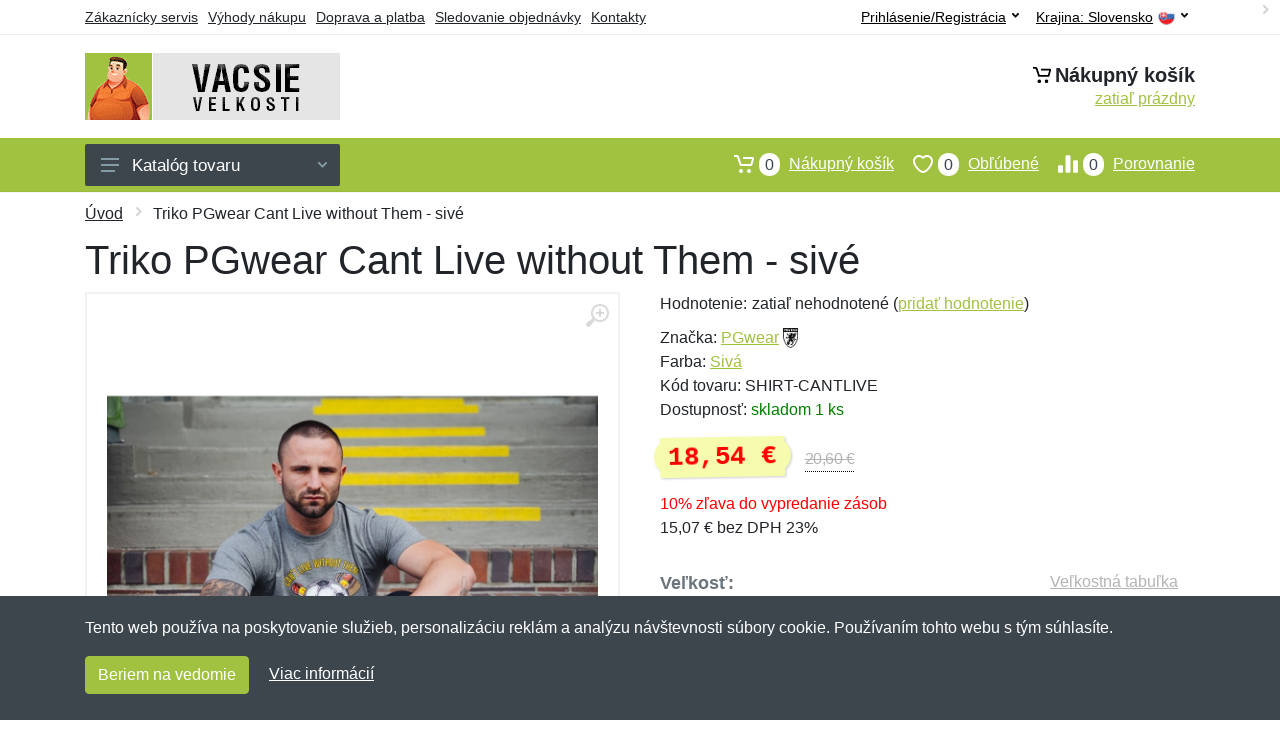

--- FILE ---
content_type: text/html; charset=UTF-8
request_url: https://vacsievelkosti.sk/triko-pgwear-cant-live-without-them-sede/
body_size: 9988
content:
<!doctype html>
<html xmlns="http://www.w3.org/1999/xhtml" lang="sk" xml:lang="sk">
<head>
<title>Triko PGwear Cant Live without Them - sivé - Vacsievelkosti.sk: Nadmerné veľkosti</title>
<meta http-equiv="content-type" content="text/html;charset=utf-8" />
<meta http-equiv="content-language" content="sk" />
<meta name="language" content="sk" />
<meta name="description" content="Kúpiť Triko PGwear Cant Live without Them - šedé najvýhodnejšie na internete." />
<meta name="robots" content="index,follow" />
<meta name="author" content="Netnakup.sk" />
<meta property="og:type" content="website" />
<meta property="og:title" content="Vacsievelkosti.sk" />
<meta property="og:description" content="Kúpiť Triko PGwear Cant Live without Them - šedé najvýhodnejšie na internete." />
<meta property="og:site_name" content="Vacsievelkosti.sk" />
<meta property="og:url" content="https://vacsievelkosti.sk/" />
<meta name="twitter:card" content="summary" />
<meta http-equiv="X-UA-Compatible" content="IE=edge" />
<meta name="seznam-ranking-position" content="query-exact: 1.0; query-broad: 1.3; (Google compatible)" />
<link rel="shortcut icon" href="/favicon.ico" type="image/x-icon" />
<link rel="apple-touch-icon" href="/favicon.ico">
<link rel="search" href="/search.xml" type="application/opensearchdescription+xml" title="Vacsievelkosti.sk" />
<link rel="manifest" href="/manifest.json" />
<link rel="alternate" type="application/xml" title="Sitemap" href="/sitemap.php" />
<meta http-equiv="x-dns-prefetch-control" content="on" />
<link rel="dns-prefetch" href="https://server.netiq.biz/" /><link rel="dns-prefetch" href="https://static.netiq.biz/" /><link rel="dns-prefetch" href="https://www.googletagmanager.com" />
<meta name="viewport" content="width=device-width, initial-scale=1" />
<meta name="format-detection" content="telephone=no" />
<link rel="stylesheet" href="https://server.netiq.biz/engine/eshop2/themes/default/css/style.css?cache=55" />
<link rel="stylesheet" href="https://server.netiq.biz/engine/eshop2/themes/default/css/plussize.css?cache=55" />
<script>window.dataLayer = window.dataLayer || [];function gtag(){dataLayer.push(arguments);};gtag('consent','default',{'ad_storage':'granted','analytics_storage':'granted','ad_user_data':'granted','ad_personalization':'granted'});</script>
<script async src="https://www.googletagmanager.com/gtag/js?id=G-QB9QMCLBDB"></script>
<script async src="https://www.googletagmanager.com/gtag/js?id=AW-1063823888"></script>
<script>window.dataLayer = window.dataLayer || [];function gtag(){dataLayer.push(arguments);};gtag('js',new Date());gtag('config','G-QB9QMCLBDB');gtag('config','AW-1063823888',{'allow_enhanced_conversions':true});</script>
<script>!function(e,n,t,a,s,o,r){ e[a]||((s=e[a]=function(){s.process?s.process.apply(s,arguments):s.queue.push(arguments)}).queue=[],(o=n.createElement(t)).async=1,o.src='https://tracking.srovname.cz/srovnamepixel.js',o.dataset.srv9="1",(r=n.getElementsByTagName(t)[0]).parentNode.insertBefore(o,r))}(window,document,"script","srovname");srovname("init",'9bb9baf903a57103962e2c30a1c96bc0');</script>
</head>
<body>
<div id="hproduct" class="site">
<header class="site-header d-lg-none">
<div id="mobileheader" class="mobile-header mobile-header--sticky" data-sticky-mode="pullToShow">
<div class="mobile-panel">
<div class="container">
<div class="mobile-body">
<button class="mobile-button" aria-label="Menu"><svg width="18px" height="14px"><use xlink:href="/sprite.svg?v=2#menu-18x14"></use></svg></button>
<a class="mobile-logo" href="/"><img src="https://server.netiq.biz/engine/eshop2/identity/vacsievelkosti_sk_mobile.png" alt="Vacsievelkosti.sk" /></a>
<div class="search search--location--mobile-header mobile-header__search">
<div class="search__body">
<form class="search__form" action="./" method="post">
<input class="search__input" name="search" placeholder="Vyhľadávanie tovaru a kategórií..." aria-label="Vyhľadávanie" type="text" autocomplete="off" />
<button class="search__button search__button--type--submit" type="submit"><svg width="20px" height="20px"><use xlink:href="/sprite.svg?v=3#search-20"></use></svg></button>
<div class="search__border"></div>
</form>
<div class="search__suggestions suggestions suggestions--location--mobile-header"></div>
</div>
</div>
<div class="mobile-indicators">
<div class="indicator indicator--mobile-search indicator--mobile d-md-none"><button class="indicator__button" aria-label="Vyhľadať"><span class="area"><svg width="20px" height="20px"><use xlink:href="/sprite.svg?v=4#search-20"></use></svg></span></button></div>
<div class="indicator indicator--mobile"><a href="/cart/" class="indicator__button"><span class="area"><svg width="20px" height="20px"><use xlink:href="/sprite.svg?v=5#cart-20"></use></svg><span id="cart_value3" class="number">0</span></span></a></div>
<div class="indicator indicator--mobile d-sm-flex d-none"><a href="/wish/" class="indicator__button"><span class="area"><svg width="20px" height="20px"><use xlink:href="/sprite.svg?v=6#heart-20"></use></svg><span id="wish_value3" class="number">0</span></span></a></div>
<div class="indicator indicator--mobile d-sm-flex d-none"><a href="/compare/" class="indicator__button"><span class="area"><svg width="20px" height="20px"><use xlink:href="/sprite.svg?v=7#compare-16"></use></svg><span id="compare_value3" class="number">0</span></span></a></div>
</div>
</div>
</div>
</div>
</div>
</header>
<header id="header" class="site-header d-lg-block d-none">
<div class="site-header">
<div id="topbar">
<div class="topbar-all container">
<div class="topbar-links">
<div class="topbar-item"><a href="/servis/">Zákaznícky servis</a></div>
<div class="topbar-item"><a href="/vyhody/">Výhody nákupu</a></div>
<div class="topbar-item"><a href="/doprava-platba/">Doprava a platba</a></div>
<div class="topbar-item"><a href="/objednavka/">Sledovanie objednávky</a></div>
<div class="topbar-item"><a href="/kontakt/">Kontakty</a></div>
</div>
<div class="topbar-right"><div class="topbar-dropdown"><button class="topbar-dropdown__btn" type="button">Krajina: <span class="topbar__item-value">Slovensko</span><img src="https://stat.netiq.biz/general/flag4/sk.png" alt="" /><svg width="7px" height="5px"><use xlink:href="/sprite.svg?v=8#arrow-rounded-down-7x5"></use></svg></button><div class="topbar-dropdown__body"><div class="menu menu--layout--topbar  menu--with-icons "><div class="menu__submenus-container"></div><ul class="menu__list countries"><li class="menu__item"><div class="menu__item-submenu-offset"></div><a class="menu__item-link" href="https://vacsievelkosti.sk/"><img srcset="https://stat.netiq.biz/general/flag4/sk.png" src="https://stat.netiq.biz/general/flag4/sk.png" alt="" />Slovensko</a></li>
<li class="menu__item"><div class="menu__item-submenu-offset"></div><a class="menu__item-link" href="https://vetsivelikosti.cz/"><img srcset="https://stat.netiq.biz/general/flag4/cz.png" src="https://stat.netiq.biz/general/flag4/cz.png" alt="" />Česká republika</a></li>
</ul></div></div></div></div>
<div class="topbar-right">
<div class="topdrop">
<div class="indicator indicator--trigger--click"><button class="topbar-dropdown__btn indicator__button" type="button">Prihlásenie/Registrácia <svg width="7px" height="5px"><use xlink:href="/sprite.svg?v=11#arrow-rounded-down-7x5"></use></svg></button>
<div class="indicator__dropdown">
<div class="account-menu">
<form action="./" class="account-menu__form" method="post">
<div class="title">Prihlásenie</div>
<div class="form-group">
<label for="header-signin-email" class="sr-only">E-mail</label>
<input id="header-signin-email" type="email" name="email" class="form-control form-control-sm" placeholder="Zadajte e-mail" />
</div>
<div class="form-group">
<label for="header-signin-password" class="sr-only">Heslo</label>
<input id="header-signin-password" type="password" name="pass" class="form-control form-control-sm" placeholder="Zadajte heslo" />
</div>
<div class="button">
<button type="submit" name="login" class="btn btn-primary btn-sm">Prihlásiť</button>
</div>
<div class="link"><a href="/user/register/">Zaregistrovať</a> <a href="/user/forgot/">Zabudnuté heslo</a></div>
</form>
</div>
</div>
</div>
</div>
</div>
</div>
</div>
<div class="middle container">
<div class="header-logo"><a href="/"><img src="https://server.netiq.biz/engine/eshop2/identity/vacsievelkosti_sk.png" style="width:255px,height:67px" class="icon" alt="Vacsievelkosti.sk" /></a></div>
<div id="search">
<div class="search">
<div class="search__body sbl">
</div>
</div>
</div>
<div class="topcart">
<div class="title"><svg width="18px" height="18px"><use xlink:href="/sprite.svg?v=14#cart-20"></use></svg>Nákupný košík</div>
<div class="link"><a href="/cart/"><span id="cart_top"><span id="cart_top_quantity">zatiaľ prázdny</span><span id="cart_noti"> ks za <span id="cart_top_total"></span> €</span></span></a></div>
</div>
</div>
<div class="site-header__nav-panel">
<div class="nav-panel nav-panel--sticky" data-sticky-mode="pullToShow">
<div class="nav-panel__container container">
<div class="nav-panel__row">
<div id="menu" class="nav-panel__departments">
<div class="departments " data-departments-fixed-by="">
<div class="topmenu">
<div class="departments__links-wrapper">
<div class="departments__submenus-container"></div>
<ul class="departments__links">
<li class="departments__item"><a class="departments__item-link" href="/vacsie-velkosti-panske/">Pánske <svg class="departments__item-arrow" width="6px" height="9px"><use xlink:href="/sprite.svg#arrow-rounded-right-6x9"></use></svg></a><div class="departments__submenu"><div id="menu" class="menu-parts"><div class="menu-body"><div class="row"><div class="mrow msub"><ul class="menu-links menu-level0"><li class="menu-link menu-sublink"><a href="/vacsie-velkosti-panske-bundy/">Bundy</a></li><div class="div_in1"></div><li class="menu-link menu-sublink"><a href="/vacsie-velkosti-panske-kabaty/">Kabáty</a></li><div class="div_in2"></div><li class="menu-link menu-sublink"><a href="/vacsie-velkosti-panske-kosele/">Košele</a></li><div class="div_in3"></div><li class="menu-link menu-sublink"><a href="/vacsie-velkosti-panske-kratasy-3-4/">Kraťasy a 3/4</a></li><div class="div_in4"></div><li class="menu-link menu-sublink"><a href="/vacsie-velkosti-panske-mikiny/">Mikiny</a></li><div class="div_in5"></div><li class="menu-link menu-sublink"><a href="/vacsie-velkosti-panske-nohavice/">Nohavice</a></li><div class="div_in6"></div><li class="menu-link menu-sublink"><a href="/vacsie-velkosti-panske-plavky/">Plavky</a></li><div class="div_in7"></div><li class="menu-link menu-sublink"><a href="/vacsie-velkosti-panske-polokosele/">Polokošele</a></li><div class="div_in8"></div><li class="menu-link menu-sublink"><a href="/vacsie-velkosti-panske-pyzama/">Pyžamá</a></li><div class="div_in9"></div><li class="menu-link menu-sublink"><a href="/vacsie-velkosti-panske-saka/">Saka</a></li><div class="div_in10"></div><li class="menu-link menu-sublink"><a href="/vacsie-velkosti-panske-spodna-bielizen/">Spodná bielizeň</a></li><div class="div_in11"></div><li class="menu-link menu-sublink"><a href="/vacsie-velkosti-panske-supravy/">Súpravy</a></li><div class="div_in12"></div><li class="menu-link menu-sublink"><a href="/vacsie-velkosti-panske-svetre/">Svetre</a></li><div class="div_in13"></div><li class="menu-link menu-sublink"><a href="/vacsie-velkosti-panske-tielka/">Tielka</a></li><div class="div_in14"></div><li class="menu-link menu-sublink"><a href="/vacsie-velkosti-panske-tricka/">Tričká</a></li><div class="div_in15"></div><li class="menu-link menu-sublink"><a href="/vacsie-velkosti-panske-vesty/">Vesty</a></li><div class="div_in16"></div></li></ul></div></div></div></div></div></li><li class="departments__item"><a class="departments__item-link" href="/vacsie-velkosti-damske/">Dámske <svg class="departments__item-arrow" width="6px" height="9px"><use xlink:href="/sprite.svg#arrow-rounded-right-6x9"></use></svg></a><div class="departments__submenu"><div id="menu" class="menu-parts"><div class="menu-body"><div class="row"><div class="mrow msub"><ul class="menu-links menu-level0"><li class="menu-link menu-sublink"><a href="/vacsie-velkosti-damske-bundy/">Bundy</a></li><div class="div_in1"></div><li class="menu-link menu-sublink"><a href="/vacsie-velkosti-damske-kabaty/">Kabáty</a></li><div class="div_in2"></div><li class="menu-link menu-sublink"><a href="/vacsie-velkosti-damske-kosele/">Košele</a></li><div class="div_in3"></div><li class="menu-link menu-sublink"><a href="/vacsie-velkosti-damske-kratasy-3-4/">Kraťasy a 3/4</a></li><div class="div_in4"></div><li class="menu-link menu-sublink"><a href="/vacsie-velkosti-damske-mikiny/">Mikiny</a></li><div class="div_in5"></div><li class="menu-link menu-sublink"><a href="/vacsie-velkosti-damske-nohavice/">Nohavice</a></li><div class="div_in6"></div><li class="menu-link menu-sublink"><a href="/vacsie-velkosti-damske-polokosele/">Polokošele</a></li><div class="div_in7"></div><li class="menu-link menu-sublink"><a href="/vacsie-velkosti-damske-saty/">Šaty</a></li><div class="div_in8"></div><li class="menu-link menu-sublink"><a href="/vacsie-velkosti-damske-spodna-bielizen/">Spodná bielizeň</a></li><div class="div_in9"></div><li class="menu-link menu-sublink"><a href="/vacsie-velkosti-damske-svetre/">Svetre</a></li><div class="div_in10"></div><li class="menu-link menu-sublink"><a href="/vacsie-velkosti-damske-tielka/">Tielka</a></li><div class="div_in11"></div><li class="menu-link menu-sublink"><a href="/vacsie-velkosti-damske-topanky/">Topánky</a></li><div class="div_in12"></div><li class="menu-link menu-sublink"><a href="/vacsie-velkosti-damske-tricka/">Tričká</a></li><div class="div_in13"></div><li class="menu-link menu-sublink"><a href="/vacsie-velkosti-damske-vesty/">Vesty</a></li><div class="div_in14"></div></li></ul></div></div></div></div></div></li><li class="departments__item"><a class="departments__item-link" href="/vacsie-velkosti-detske/">Detské <svg class="departments__item-arrow" width="6px" height="9px"><use xlink:href="/sprite.svg#arrow-rounded-right-6x9"></use></svg></a><div class="departments__submenu"><div id="menu" class="menu-parts"><div class="menu-body"><div class="row"><div class="mrow msub"><ul class="menu-links menu-level0"><li class="menu-link menu-sublink"><a href="/vacsie-velkosti-detske-nohavice/">Nohavice</a></li><div class="div_in1"></div></li></ul></div></div></div></div></div></li><li class="departments__item"><a class="departments__item-link" href="/vacsie-velkosti-doplnky/">Doplnky <svg class="departments__item-arrow" width="6px" height="9px"><use xlink:href="/sprite.svg#arrow-rounded-right-6x9"></use></svg></a><div class="departments__submenu"><div id="menu" class="menu-parts"><div class="menu-body"><div class="row"><div class="mrow msub"><ul class="menu-links menu-level0"><li class="menu-link menu-sublink"><a href="/vacsie-velkosti-doplnky-chranice/">Chrániče</a></li><div class="div_in1"></div><li class="menu-link menu-sublink"><a href="/vacsie-velkosti-doplnky-ciapky/">Čiapky</a></li><div class="div_in2"></div><li class="menu-link menu-sublink"><a href="/vacsie-velkosti-doplnky-klobuky/">Klobúky</a></li><div class="div_in3"></div><li class="menu-link menu-sublink"><a href="/vacsie-velkosti-doplnky-opasky/">Opasky</a></li><div class="div_in4"></div><li class="menu-link menu-sublink"><a href="/vacsie-velkosti-doplnky-plastenky/">Pláštenky</a></li><div class="div_in5"></div><li class="menu-link menu-sublink"><a href="/vacsie-velkosti-doplnky-rukavice/">Rukavice</a></li><div class="div_in6"></div></li></ul></div></div></div></div></div></li><li class="departments__item"><a class="departments__item-link" href="/vacsie-velkosti-obuv-ponozky/">Obuv a ponožky <svg class="departments__item-arrow" width="6px" height="9px"><use xlink:href="/sprite.svg#arrow-rounded-right-6x9"></use></svg></a><div class="departments__submenu"><div id="menu" class="menu-parts"><div class="menu-body"><div class="row"><div class="mrow msub"><ul class="menu-links menu-level0"><li class="menu-link menu-sublink"><a href="/vacsie-velkosti-obuv-ponozky-obuv/">Obuv</a></li><div class="div_in1"></div><li class="menu-link menu-sublink"><a href="/vacsie-velkosti-obuv-ponozky-ponozky/">Ponožky</a></li><div class="div_in2"></div><li class="menu-link menu-sublink"><a href="/vacsie-velkosti-obuv-ponozky-vlozky-do-topanok/">Vložky do topánok</a></li><div class="div_in3"></div></li></ul></div></div></div></div></div></li><li class="departments__item"><a class="departments__item-link" href="/vacsie-velkosti-darcekove-poukazy/">Darčekové poukazy</a></li><li class="departments__item"><a class="departments__item-link" href="/vacsie-velkosti-vypredaj/">Výpredaj</a></li></ul>
</div>
</div>
<button class="departments__button"><svg class="departments__button-icon" width="18px" height="14px"><use xlink:href="/sprite.svg?v=1#menu-18x14"></use></svg>Katalóg tovaru<svg class="departments__button-arrow" width="9px" height="6px"><use xlink:href="/sprite.svg?v=15#arrow-rounded-down-9x6"></use></svg></button>
</div>
</div>
<div id="tright">
<div class="indicator"><a href="/compare/"><span class="area"><svg width="20px" height="20px"><use xlink:href="/sprite.svg?v=19#compare-16"></use></svg><span id="compare_value" class="number">0</span></span>Porovnanie</a></div>
<div class="indicator"><a href="/wish/"><span class="area"><svg width="20px" height="20px"><use xlink:href="/sprite.svg?v=20#heart-20"></use></svg><span id="wish_value" class="number">0</span></span>Obľúbené</a></div>
<div class="indicator"><a href="/cart/"><span class="area"><svg width="20px" height="20px"><use xlink:href="/sprite.svg?v=21#cart-20"></use></svg><span id="cart_value" class="number">0</span></span>Nákupný košík</a></div>
</div>
</div>
</div>
</div>
</div>
</div>
</header>
<div id="main" class="sitebody">
<div class="container"><div id="add-item-bag"></div></div>
<div id="toptitle">
<div class="title container"><div class="topnavi"><nav aria-label="breadcrumb"><ol class="breadcrumb"><li class="item"><a href="/">Úvod</a><svg class="arrow" width="6px" height="9px"><use xlink:href="/sprite.svg?v=70#arrow-rounded-right-6x9"></use></svg></li><svg class="arrow" width="6px" height="9px"><use xlink:href="/sprite.svg?v=73#arrow-rounded-right-6x9"></use></svg><li class="item active" aria-current="page">Triko PGwear Cant Live without Them - sivé</li></ol></nav></div><h1>Triko PGwear Cant Live without Them - sivé</h1></div>
</div>
<div id="product" class="container">
<div id="content" class="product product--layout--standard" data-layout="standard">
<div id="detail" class="product-content">
<div class="product-gallery">
<div class="product-gallery__featured">
<button class="product-gallery__zoom"><svg width="24px" height="24px"><use xlink:href="/sprite.svg?v=95#zoom-in-24"></use></svg></button>
<div class="owl-carousel" id="product-image" style="display:block;">
<div class="product-image product-image-gallery"><a href="https://server.netiq.biz/engine/eshop/rs/image/original/25865_4.jpg" data-width="1024" data-height="1024" class="product-imageb" target="_blank"><img src="https://server.netiq.biz/engine/eshop/rs/image/original/25865_4.jpg" alt="" /></a></div>
</div>
</div>
<div class="product-gallery__carousel">
<div class="owl-carousel" id="product-carousel"><a href="https://server.netiq.biz/engine/eshop/rs/image/original/25865_4.jpg" class="product-gallery__carousel-item"><img class="product-gallery__carousel-image" src="https://server.netiq.biz/engine/eshop/rs/image/resize150/25865_4.jpg" alt="" /></a></div>

</div>

</div>
<div class="pinfo">
<h4 class="specs">Špecifikácia</h4><div class="product-rating"><div class="product-rating-stars"><span>Hodnotenie:</span>zatiaľ nehodnotené (<a href="#upperd" class="havereview openpart" data-part="review">pridať hodnotenie</a>)</div></div>
<ul>
<li>Značka: <a href="/vyrobcovia-pgwear/">PGwear</a> <img src="https://server.netiq.biz/engine/eshop2/img/brands/598.png" alt="PGwear" /></li>
<li>Farba: <a href="/c/siva/">Sivá</a></li>
<li>Kód tovaru: SHIRT-CANTLIVE</li>
</ul>
<div class="optall2">
<ul><li>Dostupnosť: <span class="text-green">skladom 1 ks</span></li></ul>
<div class="product-sidebar">
<div class="product-prices"><span class="price"><span class="product-price-new">18,54 €</span></span><div class="product-price-old tooltip">20,60 €<span class="tooltiptext">Pôvodná cena pred zľavou. 20,60 € s DPH</span></div></div><div class="price-special">10% zľava do vypredanie zásob</div>
<div class="price-novat">15,07 € bez DPH 23%</div>
</div>
</div>
<div id="opt2_55" class="inclass none"><ul><li>Dostupnosť: <span class="text-green"><div class="tooltip">skladom 1 ks<span class="tooltiptext tooltiptext2">Tento tovar máme priamo skladom v počte 1 ks a v tomto množstve ho môžeme hneď odoslať. Je možné objednať aj viac kusov, tie by sme mali skladom do  od objednania.</span></div></span></li></ul><div class="product-sidebar"><div class="product-prices"><span class="price"><span class="product-price-new">18,54 €</span></span><div class="product-price-old tooltip">20,60 €<span class="tooltiptext">Pôvodná cena pred zľavou. 20,60 € s DPH</span></div></div><div class="price-special"><div class="price-special">10% zľava</div></div><div class="price-novat">15,07 € bez DPH 23%</div></div></div>
<div class="form-group product__option">
<div class="product-option"><label class="product-option-label">Veľkosť:</label><a href="#upperd" class="havesize openpart" data-part="table">Veľkostná tabuľka</a><div class="input-radio-label"><div in="onselect" class="input-radio-label__list"><input type="radio" class="rpro" name="product_size" id="55" value="55" /><label for="55"><div class="thumbs"><span class="name">3XL</span><span class="availability text-green">skladom 1x</span></div></label></div></div></div>
<div class="optall">
<label class="product-option-label" for="product-quantity">Počet:</label><input type="hidden" id="qto-25865" value="1" />
<div class="action" id="buttonpr25865">
<div class="item"><div class="input-number product__quantity"><input class="product-quantity input-number__input form-control form-control-lg" id="qty-25865" name="quantity" type="number" min="1" value="1" /><div class="input-number__add"></div><div class="input-number__sub"></div></div></div><div class="item product__actions-item--addtocart"><button class="btnAdd btn btn-primary btn-lg" disabled="disabled">Vyberte veľkosť</button></div>
<div class="item product__actions-item--wishlist"><button class="btnWish wish_25865 btn-light2 btnicon btn-svg-icon btn-lg" data-itemid="25865" data-name="Triko PGwear Cant Live without Them - sivé" type="button" aria-label="Pridať do obľúbeného tovaru"><svg width="16px" height="16px"><use xlink:href="/sprite.svg?v=93#wishlist-16"></use></svg></button></div>
<div class="item product__actions-item--compare"><button class="btnCompare compare_25865 btn-light2 btnicon btn-svg-icon btn-lg" data-itemid="25865" data-name="Triko PGwear Cant Live without Them - sivé" type="button" aria-label="Pridať do zrovania tovaru"><svg width="16px" height="16px"><use xlink:href="/sprite.svg?v=94#compare-16"></use></svg></button></div>
</div>

</div>
<div id="opt_55" class="inclass none"><label class="product-option-label" for="product-quantity">Počet vo veľkosti 3XL:</label><form class="product__options"><div id="buttonpr25865-55" class="action"><div class="item"><div class="input-number product__quantity"><input type="hidden" id="optionid-25865-55" value="13" /><input type="hidden" id="optionname-25865-55" name="optionname" value=", Veľkosť: 3XL" /><input class="product-quantity input-number__input form-control form-control-lg help" id="qty-25865-55" name="quantity" type="number" min="1" max="1" title="Tento tovar nie je možné objednať vo väčšom množstve ako 1 ks." value="1" /><div class="input-number__add"></div><div class="input-number__sub"></div></div></div><div class="item product__actions-item--addtocart"><button class="btnAdd btn btn-primary btn-lg" type="button" data-itemid="25865-55" id="item_id-25865-55" data-action="action" data-name="Triko PGwear Cant Live without Them - sivé" data-optionin="0" data-price="18.54" data-price4="15.0706191032">Vložiť do košíka</button></div><div class="item product__actions-item--wishlist"><button class="btnWish wish_25865 btn-light2 btnicon btn-svg-icon btn-lg" data-itemid="25865" data-name="Triko PGwear Cant Live without Them - sivé" type="button" aria-label="Pridať do obľúbeného tovaru"><svg width="16px" height="16px"><use xlink:href="/sprite.svg?v=79#wishlist-16"></use></svg></button></div><div class="item product__actions-item--compare"><button class="btnCompare compare_25865 btn-light2 btnicon btn-svg-icon btn-lg" data-itemid="25865" data-name="Triko PGwear Cant Live without Them - sivé" type="button" aria-label="Pridať do zrovania tovaru"><svg width="16px" height="16px"><use xlink:href="/sprite.svg?v=80#compare-16"></use></svg></button></div></form></div></div>
</div>
<div class="product-badges"><div class="allover"><div class="product-badge product-badge-gift">Darček zadarmo</div></div><p class="plust">Ku každému nákupu si budete môcť vybrať malý darček zadarmo. Nad 20 € a 80 € si budete môcť vybrať aj z drahších darčekov. <a href="/darcek-zadarmo/">Viac...</a></p></div>

</div>
</div>
<a name="upperd"></a>
<div class="product-tabs product-tabs--sticky">
<div class="product-tabs__list">
<div class="product-tabs__list-body">
<div class="product-tabs__list-container container">
<a href="#upperd" class="openpart product-tabs__item product-tabs__item--active" id="top-description" data-part="description">Popis</a>
<a href="#upperd" class="openpart product-tabs__item" id="top-table" data-part="table">Veľkostná tabuľka</a>
<a href="#upperd" class="openpart product-tabs__item" id="top-review" data-part="review">Recenzie</a>
<a href="#upperd" class="openpart product-tabs__item" id="top-question" data-part="question">Otázky</a>
</div>
</div>
</div>
<div class="content">
<div class="product-tabs__pane product-tabs__pane--active" id="tab-description">
<div class="desc"><h4>Určenie: Pre mužov</h4><p>Keď bez futbalu nemôžete žiť.</p><p>
Z kolekcie jeseň/zima 2015. Kvalitná potlač pomocou sieťotlače.</p></div>
<div class="spec"><h4>Parametre</h4><div class="line lineflex"><div class="name">Dĺžka rukávov</div><div class="last">krátky</div></div><div class="line lineflex"><div class="name">Gramáž</div><div class="last">210 g/m2</div></div><div class="line lineflex"><div class="name">Materiál</div><div class="last">100% bavlna</div></div><div class="line lineflex"><div class="name"></div><div class="last">Materiálové zloženie: bavlna</div></div></div><div class="spec"><h4>Výrobca</h4><div class="line lineflex"><div class="name">Firma</div><div class="last"><div class="tooltip">PGWEAR Piotr Nierodzik<span class="tooltiptext">E-mail: shop@pgwear.net<br />Telefón: +48881497600</span></div></div></div><div class="line lineflex"><div class="name">Adresa</div><div class="last">Przedzalniana 8, Białystok, Poland <img src="https://stat.netiq.biz/general/flag4/pl.png" alt="" /></div></div></div><br /><div class="spec"><h4>Kategórie</h4><div class="line"><a href="/vacsie-velkosti-panske/">Pánske</a></div><div class="line"><a href="/vacsie-velkosti-panske/">Pánske</a><svg class="arrow" width="6px" height="9px"><use xlink:href="/sprite.svg?v=74#arrow-rounded-right-6x9"></use></svg><a href="/vacsie-velkosti-panske-tricka/">Tričká</a></div></div>
</div>

<div class="product-tabs__pane" id="tab-review"><div class="reviews_list"><form method="post" action="./"><h4>Nová recenzia</h4><div class="form-row"><div class="form-group third"><label for="review_star">Hodnotenie:</label><span class="text-red">*</span><select name="review_star" id="review_star" class="form-control"><option value="5" selected="selected">5/5 (najlepší)</option><option value="4">4/5</option><option value="3">3/5</option><option value="2">2/5</option><option value="1">1/5 (najhorší)</option></select></div><div class="form-group third"><label for="review_name">Meno:</label><span class="text-red">*</span><input type="text" name="review_name" class="form-control" id="review_name" placeholder="Meno" value="" /></div><div class="form-group third"><label for="review_email">E-mail:</label><span class="text-red">*</span><input type="text" name="review_email" class="form-control" id="review_email" placeholder="E-mail" value="" /></div></div><div class="form-row"><div class="form-group allo"><label for="review_text">Správa</label><span class="text-red">*</span><textarea name="review_text" class="form-control" id="review_text" rows="6"></textarea></div></div><div class="form-group inputweb" aria-hidden="true"><label class="control-label" for="web">web</label><input id="web" type="text" name="web" tabindex="-1" value="" autocomplete="off" /></div><div class="form-group"><button type="submit" name="newreview2" class="btn btn-primary">Pridať</button></div></form></div><br /><br /><div class="reviews_list"><ol></ol></div></div>
<div class="product-tabs__pane" id="tab-question"><div class="reviews_list"><form method="post" action="./"><h4>Nová otázka</h4><div class="form-row"><div class="form-group third"><label for="review_name">Meno:</label><span class="text-red">*</span><input type="text" name="review_name" class="form-control" id="review_name" placeholder="Meno" value="" /></div><div class="form-group third"><label for="review_email">E-mail:</label><span class="text-red">*</span><input type="text" name="review_email" class="form-control" id="review_email" placeholder="E-mail" value="" /></div></div><div class="form-row"><div class="form-group allo"><label for="review_text">Správa</label><span class="text-red">*</span><textarea name="review_text" class="form-control" id="review_text" rows="6"></textarea></div></div><div class="form-group inputweb" aria-hidden="true"><label class="control-label" for="web">web</label><input id="web" type="text" name="web" tabindex="-1" value="" autocomplete="off" /></div><div class="form-group"><button type="submit" name="newreview1" class="btn btn-primary">Pridať</button></div></form></div><br /><br /><div class="reviews_list"><ol></ol></div></div>
</div>
</div>
</div>
</div>

<script type="application/ld+json">{
"@context":"http://schema.org",
"@type":"Product",
"name":"Triko PGwear Cant Live without Them - sivé", 
"image":"https://server.netiq.biz/engine/eshop/rs/image/original/25865_1.jpg",                                                 
"brand":"PGwear",
"sku":"SHIRT-CANTLIVE",
"color":"sivé",
"description":"Kúpiť Triko PGwear Cant Live without Them - šedé najvýhodnejšie na internete....",
"offers":{"@type":"Offer",
"Price":"18.54","priceValidUntil":"2099-12-31",
"PriceCurrency":"EUR",
"itemCondition":"https://schema.org/NewCondition",
"Availability":"https://schema.org/InStock",
"url":"https://vacsievelkosti.sk/triko-pgwear-cant-live-without-them-sede/",
"shippingDetails":{"@type":"OfferShippingDetails",
"shippingRate":{"@type":"MonetaryAmount","value":"3.99","currency":"EUR"},
"shippingDestination":{"@type":"DefinedRegion","addressCountry":"SK"},
"addressCountry":"SK",
"deliveryTime":{"@type":"ShippingDeliveryTime","businessDays":{"@type":"OpeningHoursSpecification","dayOfWeek":["https://schema.org/Monday","https://schema.org/Tuesday","https://schema.org/Wednesday","https://schema.org/Thursday","https://schema.org/Friday"]},"cutoffTime":"12:00:15Z","handlingTime":{"@type":"QuantitativeValue","minValue":1,"maxValue":2,"unitCode":"d"},"transitTime":{"@type":"QuantitativeValue","minValue":1,"maxValue":2,"unitCode":"d"}}},
"hasMerchantReturnPolicy":{"@type":"MerchantReturnPolicy",
"applicableCountry":"SK",
"merchantReturnLink":"https://vacsievelkosti.sk/vratenie-tovaru/",
"returnPolicyCategory":"https://schema.org/MerchantReturnFiniteReturnWindow",
"merchantReturnDays":14,
"inStoreReturnsOffered":"true",
"returnFees":"https://schema.org/FreeReturn",
"returnMethod":"https://schema.org/ReturnByMail"}
}}</script><script>gtag('event','view_item',{'send_to':'AW-1063823888','value':'18.54','currency':'EUR','items':[{'item_id':'25865','item_name':'Triko PGwear Cant Live without Them - sivé','item_brand':'PGwear','price':'18.54';}]});</script>
<div class="pswp" tabindex="-1" role="dialog" aria-hidden="true">
<div class="pswp__bg"></div>
<div class="pswp__scroll-wrap">
<div class="pswp__container"><div class="pswp__item"></div><div class="pswp__item"></div><div class="pswp__item"></div></div>
<div class="pswp__ui pswp__ui--hidden"><div class="pswp__top-bar"><div class="pswp__counter"></div><button class="pswp__button pswp__button--close" title="Zavrieť"></button><button class="pswp__button pswp__button--fs" title="Priblížiť"></button><button class="pswp__button pswp__button--zoom" title="Na celú obrazovku"></button><div class="pswp__preloader"><div class="pswp__preloader__icn"><div class="pswp__preloader__cut"><div class="pswp__preloader__donut"></div></div></div></div></div><div class="pswp__share-modal pswp__share-modal--hidden pswp__single-tap"><div class="pswp__share-tooltip"></div></div><button class="pswp__button pswp__button--arrow--left" title="Predchádzajúci" aria-label="Predchádzajúci"></button><button class="pswp__button pswp__button--arrow--right" title="Ďalší" aria-label="Ďalší"></button><div class="pswp__caption"><div class="pswp__caption__center"></div></div>
</div>
</div>
</div>
<footer>
<div id="footer">
<div class="container">
<div class="row">
<div class="ltwo lwid">
<div class="fleft">
<h5><img src="https://server.netiq.biz/engine/eshop2/identity/vacsievelkosti_sk_favicon16.png" alt="Vacsievelkosti.sk" /> Vacsievelkosti.sk</h5>
<ul><li>Netnakup s.r.o., Tyršova 271, 43801 Žatec, Česká republika</li><li>&#9993; <a href="mailto:info@netnakup.sk&subject=Nová otázka: Vacsievelkosti.sk">info@netnakup.sk</a></li><li>&#9742; +421 222 205 186 (Po-Pi 8:00-16:30)</li><li><a href="/kontakt/">Kontaktný formulár</a></li><li><a href="/vydajne-miesto-armik-sk/">Naša predajňa</a> | <a href="/vydajny-box-armikbox/">Náš výdajný box</a></li><li>Ponúkame mnoho možností platieb. <img src="//server.netiq.biz/engine/eshop2/img/icon/cards.png" class="itop" alt="" /></li></ul>
</div>
</div>
<div class="ltwo lwid">
<div class="fleft">
<div id="nomo1_2"><a id="vnomo"><h5>Zákaznícky servis</h5><h5>Novinky emailom</h5></a><br /></div>
<div id="nomo1">
<h5>Zákaznícky servis</h5>
<ul>
<li><a href="/doprava-platba/">Doprava a platba</a></li>
<li><a href="/obchodne-podmienky/">Obchodné podmienky</a></li>
<li><a href="/objednavka/">Sledovanie objednávky</a></li>
<li><a href="/vernostny-program/">Vernostný program</a></li>
<li><a href="/vratenie-tovaru/">Vrátenie tovaru</a></li>
<li><a href="/vyhody/">Výhody nákupu</a></li>
<li><a href="/vymena-velkosti/">Výmena veľkosti a tovaru</a></li>
<li><a href="/servis/">Viac informácií...</a></li>
</ul>
</div>
</div>
</div>
<div class="lth lwid">
<div class="fleft">
<div id="nomo2">
<h5>Novinky emailom</h5>
<p>Chcete dostávať informácie o novinkách a zľavách? A navyše 5% zľavu na váš prvý nákup?</p>
<form method="post" action=""><label class="sr-only" for="newsletter_email">E-mail:</label><input type="email" class="form-control" name="newsletter_email" id="newsletter_email" placeholder="E-mail" value="" /><div class="form-group inputweb" aria-hidden="true"><label class="control-label" for="web">web</label><input id="web" type="text" name="web" tabindex="-1" value="" autocomplete="off" /></div> <button class="footer-newsletter__form-button btn btn-primary">Prihlásiť</button></form>
<div class="social"><p>Sme aj na sociálnych sieťach:</p><div class="socialbot"><a href="https://www.facebook.com/armiksk" target="_blank"><img src="https://server.netiq.biz/engine/eshop2/img/icon/social/facebook.png" alt="Facebook" /></a></div></div>
</div>
</div>
</div>
</div>
</div>
<div class="copyr"><div class="container">Copyright &copy; 2007-2026 (19 rokov s vami) <a href="http://netnakup.cz/" target="_blank">Netnakup.sk</a> &amp; <a href="http://netiq.biz/" target="_blank">NetIQ</a>. Všetky práva vyhradené.</div></div>
</div>
</footer>
</div>
<div class="mobilemenu">
<div class="mobilemenu__backdrop"></div>
<div class="mobilemenu__body">
<div class="mobilemenu__header"><div class="mobilemenu__title">Menu</div><button type="button" class="mobilemenu_close"><svg width="20px" height="20px"><use xlink:href="/sprite.svg#cross-20"></use></svg></button></div>
<div class="mobilemenu__content">
<ul class="mobile-links mobile-links--level--0" data-collapse data-collapse-opened-class="mobile-links__item--open">
<li class="mobile-links__item" data-collapse-item><div class="mobile-links__item-title"><a href="/">Úvod</a></div></li>
<li class="mobile-links__item" data-collapse-item><div class="mobile-links__item-title"><a data-collapse-trigger>Prihlásenie/Registrácia</a><button class="mobile-links__item-toggle" type="button" data-collapse-trigger><svg class="mobile-links__item-arrow" width="12px" height="7px"><use xlink:href="/sprite.svg?v=12#arrow-rounded-down-12x7"></use></svg></button></div><div class="mobile-links__item-sub-links" data-collapse-content><ul class="mobile-links mobile-links--level--1"><li class="mobile-links__item" data-collapse-item><div class="mobile-links__item-title"><a href="/user/login/">Prihlásenie</a></div></li><li class="mobile-links__item" data-collapse-item><div class="mobile-links__item-title"><a href="/user/register/">Zaregistrovať</a></div></li></ul></div></li><li class="mobile-links__item" data-collapse-item>
<div class="mobile-links__item-title"><a data-collapse-trigger>Nákupný košík</a><button class="mobile-links__item-toggle" type="button" data-collapse-trigger><svg class="mobile-links__item-arrow" width="12px" height="7px"><use xlink:href="/sprite.svg#arrow-rounded-down-12x7"></use></svg></button></div>
<div class="mobile-links__item-sub-links" data-collapse-content>
<ul class="mobile-links mobile-links--level--1">
<li class="mobile-links__item" data-collapse-item><div class="mobile-links__item-title"><a href="/cart/">Nákupný košík<span id="cart_value2">0</span></a></div></li>
<li class="mobile-links__item" data-collapse-item><div class="mobile-links__item-title"><a href="/wish/">Obľúbené<span id="wish_value2">0</span></a></div></li>
<li class="mobile-links__item" data-collapse-item><div class="mobile-links__item-title"><a href="/compare/">Porovnanie<span id="compare_value2">0</span></a></div></li>
</ul>
</div>
</li>
<li class="mobile-links__item" data-collapse-item>
<div class="mobile-links__item-title"><a data-collapse-trigger>Zákaznícky servis</a><button class="mobile-links__item-toggle" type="button" data-collapse-trigger><svg class="mobile-links__item-arrow" width="12px" height="7px"><use xlink:href="/sprite.svg#arrow-rounded-down-12x7"></use></svg></button></div>
<div class="mobile-links__item-sub-links" data-collapse-content>
<ul class="mobile-links mobile-links--level--1">
<li class="mobile-links__item" data-collapse-item><div class="mobile-links__item-title"><a href="/doprava-platba/">Doprava a platba</a></div></li>
<li class="mobile-links__item" data-collapse-item><div class="mobile-links__item-title"><a href="/kontakt/">Kontakty</a></div></li>
<li class="mobile-links__item" data-collapse-item><div class="mobile-links__item-title"><a href="/obchodne-podmienky/">Obchodné podmienky</a></div></li>
<li class="mobile-links__item" data-collapse-item><div class="mobile-links__item-title"><a href="/objednavka/">Sledovanie objednávky</a></div></li>
<li class="mobile-links__item" data-collapse-item><div class="mobile-links__item-title"><a href="/velkoobchod/">Veľkoobchod</a></div></li>
<li class="mobile-links__item" data-collapse-item><div class="mobile-links__item-title"><a href="/vernostny-program/">Vernostný program</a></div></li>
<li class="mobile-links__item" data-collapse-item><div class="mobile-links__item-title"><a href="/vratenie-tovaru/">Vrátenie tovaru</a></div></li>
<li class="mobile-links__item" data-collapse-item><div class="mobile-links__item-title"><a href="/vyhody/">Výhody nákupu</a></div></li>
<li class="mobile-links__item" data-collapse-item><div class="mobile-links__item-title"><a href="/vymena-velkosti/">Výmena veľkosti a tovaru</a></div></li>
<li class="mobile-links__item" data-collapse-item><div class="mobile-links__item-title"><a href="/servis/">Viac informácií</a></div></li>
</ul>
</div>
</li>
<li class="mobile-links__item" data-collapse-item>
<div class="mobile-links__item-title"><a data-collapse-trigger>Krajina</a><button class="mobile-links__item-toggle" type="button" data-collapse-trigger><svg class="mobile-links__item-arrow" width="12px" height="7px"><use xlink:href="/sprite.svg#arrow-rounded-down-12x7"></use></svg></button></div>
<div class="mobile-links__item-sub-links" data-collapse-content>
<ul class="mobile-links mobile-links--level--1"><li class="mobile-links__item" data-collapse-item><div class="mobile-links__item-title"><a href="https://vacsievelkosti.sk/">Slovensko<img srcset="https://stat.netiq.biz/general/flag4/sk.png" src="https://stat.netiq.biz/general/flag4/sk.png" alt="" /></a></div></li><li class="mobile-links__item" data-collapse-item><div class="mobile-links__item-title"> <a href="https://vetsivelikosti.cz/">Česká republika<img srcset="https://stat.netiq.biz/general/flag4/cz.png" src="https://stat.netiq.biz/general/flag4/cz.png" alt="" /></a></div></li></ul>
</div>
</li>
<li class="mobilemenu__header"><div class="mobilemenu__title">Kategórie</div></li>
<li class="mobile-links__item" data-collapse-item><div class="mobile-links__item-title"><a href="/vacsie-velkosti-panske/">Pánske</a><button class="mobile-links__item-toggle" type="button" data-collapse-trigger><svg class="mobile-links__item-arrow" width="12px" height="7px"><use xlink:href="/sprite.svg#arrow-rounded-down-12x7"></use></svg></button></div><div class="mobile-links__item-sub-links" data-collapse-content><ul class="mobile-links mobile-links--level--1"><li class="mobile-links__item" data-collapse-item><div class="mobile-links__item-title"><a href="/vacsie-velkosti-panske-bundy/">Bundy</a></div></li><li class="mobile-links__item" data-collapse-item><div class="mobile-links__item-title"><a href="/vacsie-velkosti-panske-kabaty/">Kabáty</a></div></li><li class="mobile-links__item" data-collapse-item><div class="mobile-links__item-title"><a href="/vacsie-velkosti-panske-kosele/">Košele</a></div></li><li class="mobile-links__item" data-collapse-item><div class="mobile-links__item-title"><a href="/vacsie-velkosti-panske-kratasy-3-4/">Kraťasy a 3/4</a></div></li><li class="mobile-links__item" data-collapse-item><div class="mobile-links__item-title"><a href="/vacsie-velkosti-panske-mikiny/">Mikiny</a></div></li><li class="mobile-links__item" data-collapse-item><div class="mobile-links__item-title"><a href="/vacsie-velkosti-panske-nohavice/">Nohavice</a></div></li><li class="mobile-links__item" data-collapse-item><div class="mobile-links__item-title"><a href="/vacsie-velkosti-panske-plavky/">Plavky</a></div></li><li class="mobile-links__item" data-collapse-item><div class="mobile-links__item-title"><a href="/vacsie-velkosti-panske-polokosele/">Polokošele</a></div></li><li class="mobile-links__item" data-collapse-item><div class="mobile-links__item-title"><a href="/vacsie-velkosti-panske-pyzama/">Pyžamá</a></div></li><li class="mobile-links__item" data-collapse-item><div class="mobile-links__item-title"><a href="/vacsie-velkosti-panske-saka/">Saka</a></div></li><li class="mobile-links__item" data-collapse-item><div class="mobile-links__item-title"><a href="/vacsie-velkosti-panske-spodna-bielizen/">Spodná bielizeň</a></div></li><li class="mobile-links__item" data-collapse-item><div class="mobile-links__item-title"><a href="/vacsie-velkosti-panske-supravy/">Súpravy</a></div></li><li class="mobile-links__item" data-collapse-item><div class="mobile-links__item-title"><a href="/vacsie-velkosti-panske-svetre/">Svetre</a></div></li><li class="mobile-links__item" data-collapse-item><div class="mobile-links__item-title"><a href="/vacsie-velkosti-panske-tielka/">Tielka</a></div></li><li class="mobile-links__item" data-collapse-item><div class="mobile-links__item-title"><a href="/vacsie-velkosti-panske-tricka/">Tričká</a></div></li><li class="mobile-links__item" data-collapse-item><div class="mobile-links__item-title"><a href="/vacsie-velkosti-panske-vesty/">Vesty</a></div></li></ul></div></li><li class="mobile-links__item" data-collapse-item><div class="mobile-links__item-title"><a href="/vacsie-velkosti-damske/">Dámske</a><button class="mobile-links__item-toggle" type="button" data-collapse-trigger><svg class="mobile-links__item-arrow" width="12px" height="7px"><use xlink:href="/sprite.svg#arrow-rounded-down-12x7"></use></svg></button></div><div class="mobile-links__item-sub-links" data-collapse-content><ul class="mobile-links mobile-links--level--1"><li class="mobile-links__item" data-collapse-item><div class="mobile-links__item-title"><a href="/vacsie-velkosti-damske-bundy/">Bundy</a></div></li><li class="mobile-links__item" data-collapse-item><div class="mobile-links__item-title"><a href="/vacsie-velkosti-damske-kabaty/">Kabáty</a></div></li><li class="mobile-links__item" data-collapse-item><div class="mobile-links__item-title"><a href="/vacsie-velkosti-damske-kosele/">Košele</a></div></li><li class="mobile-links__item" data-collapse-item><div class="mobile-links__item-title"><a href="/vacsie-velkosti-damske-kratasy-3-4/">Kraťasy a 3/4</a></div></li><li class="mobile-links__item" data-collapse-item><div class="mobile-links__item-title"><a href="/vacsie-velkosti-damske-mikiny/">Mikiny</a></div></li><li class="mobile-links__item" data-collapse-item><div class="mobile-links__item-title"><a href="/vacsie-velkosti-damske-nohavice/">Nohavice</a></div></li><li class="mobile-links__item" data-collapse-item><div class="mobile-links__item-title"><a href="/vacsie-velkosti-damske-polokosele/">Polokošele</a></div></li><li class="mobile-links__item" data-collapse-item><div class="mobile-links__item-title"><a href="/vacsie-velkosti-damske-saty/">Šaty</a></div></li><li class="mobile-links__item" data-collapse-item><div class="mobile-links__item-title"><a href="/vacsie-velkosti-damske-spodna-bielizen/">Spodná bielizeň</a></div></li><li class="mobile-links__item" data-collapse-item><div class="mobile-links__item-title"><a href="/vacsie-velkosti-damske-svetre/">Svetre</a></div></li><li class="mobile-links__item" data-collapse-item><div class="mobile-links__item-title"><a href="/vacsie-velkosti-damske-tielka/">Tielka</a></div></li><li class="mobile-links__item" data-collapse-item><div class="mobile-links__item-title"><a href="/vacsie-velkosti-damske-topanky/">Topánky</a></div></li><li class="mobile-links__item" data-collapse-item><div class="mobile-links__item-title"><a href="/vacsie-velkosti-damske-tricka/">Tričká</a></div></li><li class="mobile-links__item" data-collapse-item><div class="mobile-links__item-title"><a href="/vacsie-velkosti-damske-vesty/">Vesty</a></div></li></ul></div></li><li class="mobile-links__item" data-collapse-item><div class="mobile-links__item-title"><a href="/vacsie-velkosti-detske/">Detské</a><button class="mobile-links__item-toggle" type="button" data-collapse-trigger><svg class="mobile-links__item-arrow" width="12px" height="7px"><use xlink:href="/sprite.svg#arrow-rounded-down-12x7"></use></svg></button></div><div class="mobile-links__item-sub-links" data-collapse-content><ul class="mobile-links mobile-links--level--1"><li class="mobile-links__item" data-collapse-item><div class="mobile-links__item-title"><a href="/vacsie-velkosti-detske-nohavice/">Nohavice</a></div></li></ul></div></li><li class="mobile-links__item" data-collapse-item><div class="mobile-links__item-title"><a href="/vacsie-velkosti-doplnky/">Doplnky</a><button class="mobile-links__item-toggle" type="button" data-collapse-trigger><svg class="mobile-links__item-arrow" width="12px" height="7px"><use xlink:href="/sprite.svg#arrow-rounded-down-12x7"></use></svg></button></div><div class="mobile-links__item-sub-links" data-collapse-content><ul class="mobile-links mobile-links--level--1"><li class="mobile-links__item" data-collapse-item><div class="mobile-links__item-title"><a href="/vacsie-velkosti-doplnky-chranice/">Chrániče</a></div></li><li class="mobile-links__item" data-collapse-item><div class="mobile-links__item-title"><a href="/vacsie-velkosti-doplnky-ciapky/">Čiapky</a></div></li><li class="mobile-links__item" data-collapse-item><div class="mobile-links__item-title"><a href="/vacsie-velkosti-doplnky-klobuky/">Klobúky</a></div></li><li class="mobile-links__item" data-collapse-item><div class="mobile-links__item-title"><a href="/vacsie-velkosti-doplnky-opasky/">Opasky</a></div></li><li class="mobile-links__item" data-collapse-item><div class="mobile-links__item-title"><a href="/vacsie-velkosti-doplnky-plastenky/">Pláštenky</a></div></li><li class="mobile-links__item" data-collapse-item><div class="mobile-links__item-title"><a href="/vacsie-velkosti-doplnky-rukavice/">Rukavice</a></div></li></ul></div></li><li class="mobile-links__item" data-collapse-item><div class="mobile-links__item-title"><a href="/vacsie-velkosti-obuv-ponozky/">Obuv a ponožky</a><button class="mobile-links__item-toggle" type="button" data-collapse-trigger><svg class="mobile-links__item-arrow" width="12px" height="7px"><use xlink:href="/sprite.svg#arrow-rounded-down-12x7"></use></svg></button></div><div class="mobile-links__item-sub-links" data-collapse-content><ul class="mobile-links mobile-links--level--1"><li class="mobile-links__item" data-collapse-item><div class="mobile-links__item-title"><a href="/vacsie-velkosti-obuv-ponozky-obuv/">Obuv</a></div></li><li class="mobile-links__item" data-collapse-item><div class="mobile-links__item-title"><a href="/vacsie-velkosti-obuv-ponozky-ponozky/">Ponožky</a></div></li><li class="mobile-links__item" data-collapse-item><div class="mobile-links__item-title"><a href="/vacsie-velkosti-obuv-ponozky-vlozky-do-topanok/">Vložky do topánok</a></div></li></ul></div></li><li class="mobile-links__item" data-collapse-item><div class="mobile-links__item-title"><a href="/vacsie-velkosti-darcekove-poukazy/">Darčekové poukazy</a></div></li><li class="mobile-links__item" data-collapse-item><div class="mobile-links__item-title"><a href="/vacsie-velkosti-vypredaj/">Výpredaj</a></div></li><li class="mobile-links__item" data-collapse-item><div class="mobile-links__item-title"><a href="/znacky/">Zoznam značiek</a></div></li>
</ul>
</div>
</div>
</div>
<div id="cookiebar"><div class="container"><p>Tento web používa na poskytovanie služieb, personalizáciu reklám a analýzu návštevnosti súbory cookie. Používaním tohto webu s tým súhlasíte.</p><p><button id="cookiesok" class="btn btn-primary">Beriem na vedomie</button><a href="/pouzivanie-suborov-cookies/">Viac informácií</a></p></div></div>
<script src="https://server.netiq.biz/engine/eshop2/themes/default/js/script.js?cache=55"></script>
<script src="https://server.netiq.biz/engine/eshop2/themes/default/js/photoswipe.js"></script>
<script type="text/javascript">
$(function(){
  $("#cart_noti").hide();
  $("#cart_top_total").hide();
});
(function(t, r, a, c, k, i, n, g) {t['ROIDataObject'] = k;
t[k]=t[k]||function(){(t[k].q=t[k].q||[]).push(arguments)},t[k].c=i;n=r.createElement(a),
g=r.getElementsByTagName(a)[0];n.async=1;n.src=c;g.parentNode.insertBefore(n,g)
})(window, document,'script','//www.heureka.sk/ocm/sdk.js?version=2&page=product_detail','heureka','sk');
</script>
<script type="text/javascript">
/* <![CDATA[ */
var seznam_retargeting_id = 23516;
/* ]]> */
</script>
<script type="text/javascript" src="https://c.imedia.cz/js/retargeting.js"></script>
<script type="text/javascript">
(function(f, a, s, h, i, o, n) {f['GlamiTrackerObject'] = i;
f[i]=f[i]||function(){(f[i].q=f[i].q||[]).push(arguments)};o=a.createElement(s),
n=a.getElementsByTagName(s)[0];o.async=1;o.src=h;n.parentNode.insertBefore(o,n)
})(window, document, 'script', '//www.glami.sk/js/compiled/pt.js','glami');
glami('create','aca8cbd773fe0c98e92b4d3293da10b4','sk',{consent:1,});
glami('track','PageView',{consent:1,});glami('track','ViewContent',{consent:1,content_type:'product',item_ids:['25865']});
</script>
</body>
</html>
